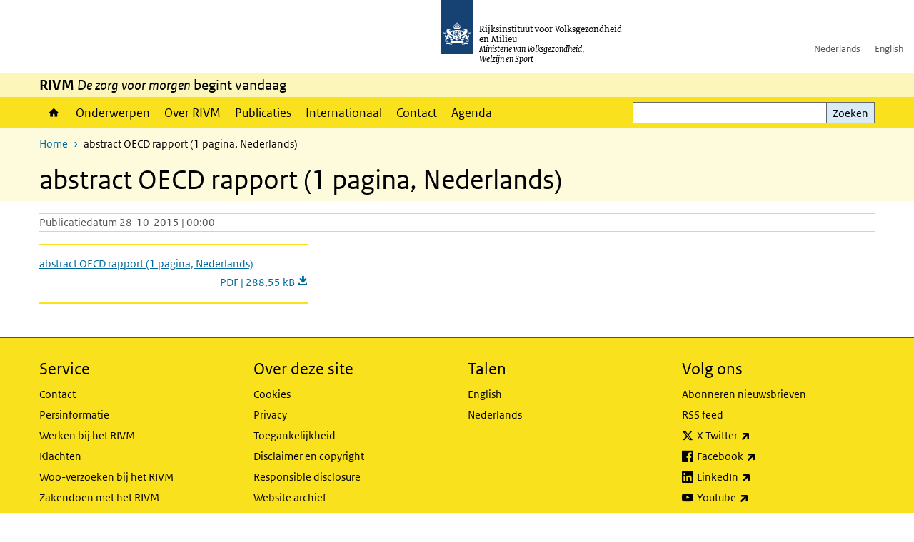

--- FILE ---
content_type: application/javascript
request_url: https://www.rivm.nl/sites/default/files/js/js_wpS5VKjUI4LmXqcB1X9iNDnlQwSoL6ZlbHDzBG0aWOw.js?scope=footer&delta=2&language=nl&theme=sdv_theme&include=eJw1iW0KgCAMQC8k7UiiKTWdTtwWHb8I-_c-IrOKzjD8xFLlNBRRLAQHcQzk8q2EvUKaNgJtS52ky0eMO2r2u4lyg6XfajywI3f4wckg69VPa7Dw7foAnz0yyA
body_size: 538
content:
/* @license GPL-2.0-or-later https://www.drupal.org/licensing/faq */
(function($,Drupal,once){Drupal.behaviors.splunk_rum={attach:function(context,settings){const splunkRumSettings=drupalSettings.splunkRum;if(SplunkRum!==undefined&&splunkRumSettings.enabled)once('splunkRum','html').forEach(function(){SplunkRum.init({realm:splunkRumSettings.realm,rumAccessToken:splunkRumSettings.accessToken,applicationName:splunkRumSettings.applicationName,deploymentEnvironment:splunkRumSettings.deploymentEnvironment});});}};})(jQuery,Drupal,once);;
